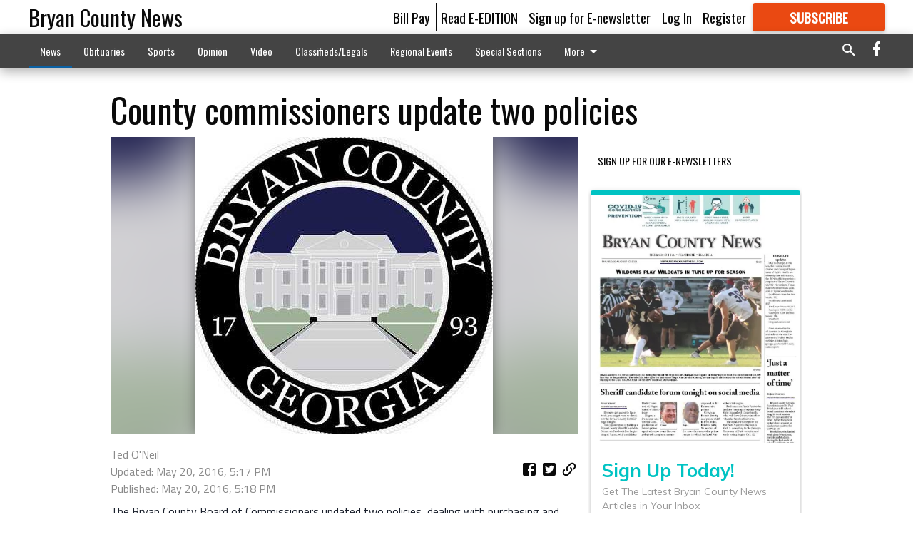

--- FILE ---
content_type: text/html; charset=utf-8
request_url: https://www.bryancountynews.com/news/local-news/county-commissioners-update-two-policies/?offset=1&snippet_index_75000004=1
body_size: 10655
content:




<div data-ajax-content-page-boundary>
    <div class="anvil-padding-bottom">
        
            
                
                    

<span data-page-tracker
      data-page-tracker-url="/news/local-news/freedom-fund-gala-continues-in-its-fourth-year/"
      data-page-tracker-title="Freedom Fund gala continues in its fourth year"
      data-page-tracker-pk="110081380"
      data-page-tracker-analytics-payload="{&quot;view_data&quot;:{&quot;views_remaining&quot;:&quot;1&quot;},&quot;page_meta&quot;:{&quot;section&quot;:&quot;/news/local-news/&quot;,&quot;behind_paywall&quot;:true,&quot;page_id&quot;:110081380,&quot;page_created_at&quot;:&quot;2025-09-13 15:12:57.028910+00:00&quot;,&quot;page_created_age&quot;:11189626,&quot;page_created_at_pretty&quot;:&quot;September 13, 2025&quot;,&quot;page_updated_at&quot;:&quot;2025-09-13 15:12:55.542000+00:00&quot;,&quot;page_updated_age&quot;:11189628,&quot;tags&quot;:[],&quot;page_type&quot;:&quot;Article page&quot;,&quot;author&quot;:&quot;Justin Hall&quot;,&quot;content_blocks&quot;:[&quot;Paragraph&quot;],&quot;page_publication&quot;:&quot;Correspondent&quot;,&quot;character_count&quot;:3492,&quot;word_count&quot;:587,&quot;paragraph_count&quot;:18,&quot;page_title&quot;:&quot;Freedom Fund gala continues in its fourth year&quot;}}"
>



<article class="anvil-article anvil-article--style--75000010" data-ajax-content-page-boundary>
    <header class="row expanded">
        <div class="column small-12 medium-10 medium-text-left">
            <div class="anvil-article__title">
                Freedom Fund gala continues in its fourth year
            </div>
            
        </div>
    </header>
    <div class="row expanded">
        <div class="column">
            <figure class="row expanded column no-margin">
                <div class="anvil-images__image-container">

                    
                    
                    
                    

                    
                    

                    
                    

                    <picture class="anvil-images__image anvil-images__image--multiple-source anvil-images__image--main-article">
                        <source media="(max-width: 768px)" srcset="https://statesboroherald.cdn-anvilcms.net/media/images/2025/09/13/images/naacp_photo.max-752x423.jpg 1x, https://statesboroherald.cdn-anvilcms.net/media/images/2025/09/13/images/naacp_photo.max-1504x846.jpg 2x">
                        <source media="(max-width: 1024px)" srcset="https://statesboroherald.cdn-anvilcms.net/media/images/2025/09/13/images/naacp_photo.max-656x369.jpg 1x, https://statesboroherald.cdn-anvilcms.net/media/images/2025/09/13/images/naacp_photo.max-1312x738.jpg 2x">
                        <img src="https://statesboroherald.cdn-anvilcms.net/media/images/2025/09/13/images/naacp_photo.max-1200x675.jpg" srcset="https://statesboroherald.cdn-anvilcms.net/media/images/2025/09/13/images/naacp_photo.max-1200x675.jpg 1x, https://statesboroherald.cdn-anvilcms.net/media/images/2025/09/13/images/naacp_photo.max-2400x1350.jpg 2x" class="anvil-images__image--shadow">
                    </picture>

                    
                    
                    <img src="https://statesboroherald.cdn-anvilcms.net/media/images/2025/09/13/images/naacp_photo.max-752x423.jpg" alt="naacp" class="anvil-images__background--glass"/>
                </div>
                
                    <figcaption class="image-caption anvil-padding-bottom">
                        Left to right: Bryan County NAACP president Luella Sanders, speaker Jay Jones, and Patti Hewitt, recipient of the Step Up to the Plate Award. (Photo/Justin Hall).
                        
                    </figcaption>
                
            </figure>
            <div class="anvil-article__stream-wrapper">
                <div class="row expanded">
                    <div class="column small-12 medium-8">
                        
<span data-component="Byline"
      data-prop-author-name="Justin Hall"
      data-prop-published-date="2025-09-13T11:12:57.028910-04:00"
      data-prop-updated-date="2025-09-13T11:12:55.542000-04:00"
      data-prop-publication="Correspondent"
      data-prop-profile-picture=""
      data-prop-profile-picture-style="circle"
      data-prop-author-page-url=""
      data-prop-twitter-handle=""
      data-prop-sass-prefix="style--75000010"
>
</span>

                    </div>
                    <div class="column small-12 medium-4 align-middle">
                        
<div data-component="ShareButtons"
     data-prop-url="https://www.bryancountynews.com/news/local-news/freedom-fund-gala-continues-in-its-fourth-year/"
     data-prop-sass-prefix="style--75000010"
     data-prop-show-facebook="true"
     data-prop-show-twitter="true">
</div>

                    </div>
                </div>
            </div>
            
            <div class="row expanded">
                <div class="column anvil-padding-bottom">
                    <div class="anvil-article__body">
                        
                        <div id="articleBody110081380">
                            
                                <div class="anvil-article__stream-wrapper">
                                    <div>
                                        The Bryan County Chapter of the NAACP hosted its fourth annual Freedom Fund gala at Belhaven Acres this past Friday night, September 12.

The event was a fundraiser for the NAACP education scholarship as well as the upcoming Veterans’ Resource Fair, set to be held Saturday afternoon, Sep. 20, at the Richmond Hill City Center.
                                    </div>
                                    


<span data-paywall-config='{&quot;views&quot;:{&quot;remaining&quot;:1,&quot;total&quot;:1},&quot;registration_wall_enabled&quot;:true,&quot;user_has_online_circulation_subscription&quot;:false}'>
</span>
<div id="paywall-card" class="row expanded column" data-page="110081380">
    <section class="anvil-paywall-hit anvil-paywall-hit--style--75000010">
        <div data-component="Paywall"
             data-n-prop-page-pk="110081380"
             data-prop-page-url="https://www.bryancountynews.com/news/local-news/freedom-fund-gala-continues-in-its-fourth-year/"
             data-prop-block-regwall="false"
             data-prop-page-ajax-url="https://www.bryancountynews.com/news/local-news/county-commissioners-update-two-policies/?offset=1&create_license=true"
             data-prop-privacy-policy-url="https://www.bryancountynews.com/privacy-policy/"
             data-prop-terms-of-use-url="https://www.bryancountynews.com/terms-of-service/"
        ></div>
    </section>
</div>

                                </div>
                            
                        </div>
                    </div>
                </div>
            </div>
        </div>
        <div class="column content--rigid">
            <div class="row expanded column center-content anvil-padding-bottom" id="articleBody110081380Ad">
                


<div data-collapse-exclude>
    <div data-component="DynamicAdSlot" data-prop-sizes="[[300, 250], [300, 600]]" data-prop-size-mapping="[{&quot;viewport&quot;: [0, 0], &quot;sizes&quot;: [[300, 250]]}, {&quot;viewport&quot;: [768, 0], &quot;sizes&quot;: [[300, 600]]}]"
        data-prop-dfp-network-id="88435531" data-prop-ad-unit="anvil-skyscraper"
        data-prop-targeting-arguments="{&quot;page_type&quot;: &quot;article page&quot;, &quot;page_id&quot;: 110081380, &quot;section&quot;: &quot;Local news&quot;, &quot;rate_card&quot;: &quot;NEWS DEFAULT&quot;, &quot;site&quot;: &quot;www.bryancountynews.com&quot;, &quot;uri&quot;: &quot;/news/local-news/county-commissioners-update-two-policies/&quot;}" data-prop-start-collapsed="False"></div>
</div>


            </div>
            <div class="row expanded column center-content anvil-padding-bottom" data-smart-collapse>
                

<div data-snippet-slot="top-page-right" >
    
<div data-inf-scroll-query="snippet_index_75000004" data-inf-scroll-query-value="2">
    
        



    
<div class="anvil-label anvil-label--style--75000010 ">
    <span class="anvil-label
                
                anvil-label--offset
                
                ">
        
            <span class="anvil-label__item">
            Latest Obituaries
            </span>
        
        
        
        
            </span>
        
</div>



<div data-component="RssFeedReader" 
    data-prop-endpoint="/api/v1/read_rss/"
    data-prop-show-description="True"
    data-prop-feed-url="http://www.legacy.com/obituaries/bryancountynews/services/rss.ashx?type=full:_wYcaa_OPj1UYa9dp1RkPd2nzt04Ce1KD1bOFE0tiVE"
    data-prop-description-length="150"
    data-prop-top-content="&lt;div class=&quot;rich-text&quot;&gt;&lt;/div&gt;"
    data-habitat-class="rss-snippet rss-snippet--small rss-snippet--style--75000010 rss-snippet--default"></div>

    
</div>
</div>
            </div>
        </div>
        <div class="anvil-padding-bottom--minor anvil-padding-top--minor column small-12 center-content anvil-margin
        content__background--neutral-theme" data-smart-collapse>
            

<div data-snippet-slot="after_article" >
    
                


<div data-collapse-exclude>
    <div data-component="DynamicAdSlot" data-prop-sizes="[[300, 250], [320, 50], [300, 50], [970, 90], [728, 90], [660, 90], [990, 90]]" data-prop-size-mapping="[{&quot;viewport&quot;: [0, 0], &quot;sizes&quot;: [[300, 250], [320, 50], [300, 50]]}, {&quot;viewport&quot;: [1024, 0], &quot;sizes&quot;: [[970, 90], [728, 90], [660, 90]]}, {&quot;viewport&quot;: [1440, 0], &quot;sizes&quot;: [[990, 90], [970, 90], [728, 90], [660, 90]]}]"
        data-prop-dfp-network-id="88435531" data-prop-ad-unit="anvil-banner"
        data-prop-targeting-arguments="{&quot;page_type&quot;: &quot;article page&quot;, &quot;page_id&quot;: 110081380, &quot;section&quot;: &quot;Local news&quot;, &quot;rate_card&quot;: &quot;NEWS DEFAULT&quot;, &quot;site&quot;: &quot;www.bryancountynews.com&quot;, &quot;uri&quot;: &quot;/news/local-news/county-commissioners-update-two-policies/&quot;}" data-prop-start-collapsed="False"></div>
</div>


            
</div>
        </div>
    </div>
</article>

</span>


                
            
        
    </div>
</div>


<span data-inf-scroll-query="scroll_content_page_count" data-inf-scroll-query-value="1">
</span>

<div class="row anvil-padding pagination align-center"
     
     data-inf-scroll-url="/news/local-news/county-commissioners-update-two-policies/?offset=2"
     >
    <div class="column shrink anvil-loader-wrapper">
        <div class="anvil-loader anvil-loader--style--75000010"></div>
    </div>
</div>


--- FILE ---
content_type: text/html; charset=utf-8
request_url: https://www.google.com/recaptcha/api2/aframe
body_size: 267
content:
<!DOCTYPE HTML><html><head><meta http-equiv="content-type" content="text/html; charset=UTF-8"></head><body><script nonce="98FQQbAM4qUtEpy09RQ7yA">/** Anti-fraud and anti-abuse applications only. See google.com/recaptcha */ try{var clients={'sodar':'https://pagead2.googlesyndication.com/pagead/sodar?'};window.addEventListener("message",function(a){try{if(a.source===window.parent){var b=JSON.parse(a.data);var c=clients[b['id']];if(c){var d=document.createElement('img');d.src=c+b['params']+'&rc='+(localStorage.getItem("rc::a")?sessionStorage.getItem("rc::b"):"");window.document.body.appendChild(d);sessionStorage.setItem("rc::e",parseInt(sessionStorage.getItem("rc::e")||0)+1);localStorage.setItem("rc::h",'1768966008712');}}}catch(b){}});window.parent.postMessage("_grecaptcha_ready", "*");}catch(b){}</script></body></html>